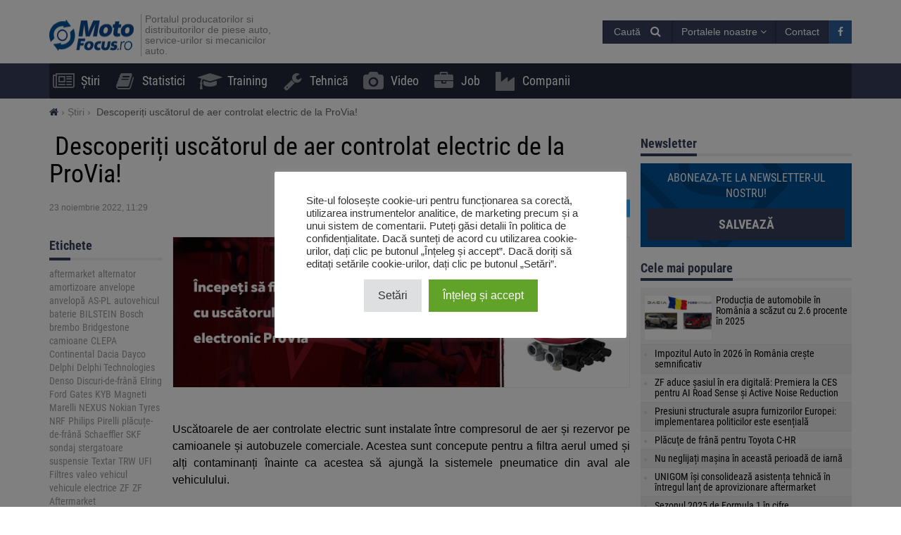

--- FILE ---
content_type: text/html; charset=UTF-8
request_url: https://motofocus.ro/23773/descoperiti-uscatorul-de-aer-controlat-electric-de-la-provia
body_size: 19268
content:
<!DOCTYPE html>
<html dir="ltr" lang="ro-RO">
    <head>
        <title> Descoperiți uscătorul de aer controlat electric de la ProVia! - MotoFocus.ro</title>        <base href="/">
        <meta http-equiv="Content-Type" content="text/html; charset=utf-8">
        <meta name="viewport" content="width=device-width, initial-scale=1.0, minimum-scale=1.0, user-scalable=yes">
        <meta name="theme-color" content="#373E59">
        <meta name="msapplication-TileColor" content="#373E59">
        <meta name="msapplication-TileImage" content="https://motofocus.ro/wp-content/themes/motofocusv2/media/img/motofocusro/favicons/mstile-144x144.png">
        <link rel="shortcut icon" href="https://motofocus.ro/wp-content/themes/motofocusv2/media/img/motofocusro/favicons/favicon.ico" type="image/x-icon">
        <link rel="apple-touch-icon" sizes="57x57" href="https://motofocus.ro/wp-content/themes/motofocusv2/media/img/motofocusro/favicons/apple-touch-icon-57x57.png">
        <link rel="apple-touch-icon" sizes="60x60" href="https://motofocus.ro/wp-content/themes/motofocusv2/media/img/motofocusro/favicons/apple-touch-icon-60x60.png">
        <link rel="apple-touch-icon" sizes="72x72" href="https://motofocus.ro/wp-content/themes/motofocusv2/media/img/motofocusro/favicons/apple-touch-icon-72x72.png">
        <link rel="apple-touch-icon" sizes="76x76" href="https://motofocus.ro/wp-content/themes/motofocusv2/media/img/motofocusro/favicons/apple-touch-icon-76x76.png">
        <link rel="apple-touch-icon" sizes="114x114" href="https://motofocus.ro/wp-content/themes/motofocusv2/media/img/motofocusro/favicons/apple-touch-icon-114x114.png">
        <link rel="apple-touch-icon" sizes="120x120" href="https://motofocus.ro/wp-content/themes/motofocusv2/media/img/motofocusro/favicons/apple-touch-icon-120x120.png">
        <link rel="apple-touch-icon" sizes="144x144" href="https://motofocus.ro/wp-content/themes/motofocusv2/media/img/motofocusro/favicons/apple-touch-icon-144x144.png">
        <link rel="apple-touch-icon" sizes="152x152" href="https://motofocus.ro/wp-content/themes/motofocusv2/media/img/motofocusro/favicons/apple-touch-icon-152x152.png">
        <link rel="apple-touch-icon" sizes="180x180" href="https://motofocus.ro/wp-content/themes/motofocusv2/media/img/motofocusro/favicons/apple-touch-icon-180x180.png">
        <link rel="icon" type="image/png" href="https://motofocus.ro/wp-content/themes/motofocusv2/media/img/motofocusro/favicons/favicon-32x32.png" sizes="32x32">
        <link rel="icon" type="image/png" href="https://motofocus.ro/wp-content/themes/motofocusv2/media/img/motofocusro/favicons/android-chrome-192x192.png" sizes="192x192">
        <link rel="icon" type="image/png" href="https://motofocus.ro/wp-content/themes/motofocusv2/media/img/motofocusro/favicons/favicon-96x96.png" sizes="96x96">
        <link rel="icon" type="image/png" href="https://motofocus.ro/wp-content/themes/motofocusv2/media/img/motofocusro/favicons/favicon-16x16.png" sizes="16x16">
        <link rel="manifest" href="https://motofocus.ro/wp-content/themes/motofocusv2/media/img/motofocusro/favicons/manifest.json">
        <script>window.koko_analytics = {"url":"https:\/\/motofocus.ro\/wp-admin\/admin-ajax.php?action=koko_analytics_collect","post_id":23773,"use_cookie":0,"cookie_path":"\/"};</script><meta name='robots' content='max-image-preview:large' />
<style>
</style>
        <link rel="preload" href="https://motofocus.ro/wp-content/themes/motofocusv2/media/sass/font-awesome/fonts/fontawesome-webfont.woff2" as="font" crossorigin="anonymous">
        <link rel="preload" href="https://motofocus.ro/wp-content/themes/motofocusv2/media/fonts/roboto-condensed-v19-latin-ext_latin-300.woff2" as="font" crossorigin="anonymous">
        <link rel="preload" href="https://motofocus.ro/wp-content/themes/motofocusv2/media/fonts/roboto-condensed-v19-latin-ext_latin-700.woff2" as="font" crossorigin="anonymous">
        <link rel="preload" href="https://motofocus.ro/wp-content/themes/motofocusv2/media/fonts/roboto-condensed-v19-latin-ext_latin-regular.woff2" as="font" crossorigin="anonymous">
        <link rel="alternate" type="application/rss+xml" title="Flux comentarii MotoFocus.ro &raquo;  Descoperiți uscătorul de aer controlat electric de la ProVia!" href="https://motofocus.ro/23773/descoperiti-uscatorul-de-aer-controlat-electric-de-la-provia/feed" />
<link rel='stylesheet' id='wp-block-library-css' href='https://motofocus.ro/wp-includes/css/dist/block-library/style.min.css?ver=6.2.8' type='text/css' media='all' />
<link rel='stylesheet' id='classic-theme-styles-css' href='https://motofocus.ro/wp-includes/css/classic-themes.min.css?ver=6.2.8' type='text/css' media='all' />
<style id='global-styles-inline-css' type='text/css'>
body{--wp--preset--color--black: #000000;--wp--preset--color--cyan-bluish-gray: #abb8c3;--wp--preset--color--white: #ffffff;--wp--preset--color--pale-pink: #f78da7;--wp--preset--color--vivid-red: #cf2e2e;--wp--preset--color--luminous-vivid-orange: #ff6900;--wp--preset--color--luminous-vivid-amber: #fcb900;--wp--preset--color--light-green-cyan: #7bdcb5;--wp--preset--color--vivid-green-cyan: #00d084;--wp--preset--color--pale-cyan-blue: #8ed1fc;--wp--preset--color--vivid-cyan-blue: #0693e3;--wp--preset--color--vivid-purple: #9b51e0;--wp--preset--gradient--vivid-cyan-blue-to-vivid-purple: linear-gradient(135deg,rgba(6,147,227,1) 0%,rgb(155,81,224) 100%);--wp--preset--gradient--light-green-cyan-to-vivid-green-cyan: linear-gradient(135deg,rgb(122,220,180) 0%,rgb(0,208,130) 100%);--wp--preset--gradient--luminous-vivid-amber-to-luminous-vivid-orange: linear-gradient(135deg,rgba(252,185,0,1) 0%,rgba(255,105,0,1) 100%);--wp--preset--gradient--luminous-vivid-orange-to-vivid-red: linear-gradient(135deg,rgba(255,105,0,1) 0%,rgb(207,46,46) 100%);--wp--preset--gradient--very-light-gray-to-cyan-bluish-gray: linear-gradient(135deg,rgb(238,238,238) 0%,rgb(169,184,195) 100%);--wp--preset--gradient--cool-to-warm-spectrum: linear-gradient(135deg,rgb(74,234,220) 0%,rgb(151,120,209) 20%,rgb(207,42,186) 40%,rgb(238,44,130) 60%,rgb(251,105,98) 80%,rgb(254,248,76) 100%);--wp--preset--gradient--blush-light-purple: linear-gradient(135deg,rgb(255,206,236) 0%,rgb(152,150,240) 100%);--wp--preset--gradient--blush-bordeaux: linear-gradient(135deg,rgb(254,205,165) 0%,rgb(254,45,45) 50%,rgb(107,0,62) 100%);--wp--preset--gradient--luminous-dusk: linear-gradient(135deg,rgb(255,203,112) 0%,rgb(199,81,192) 50%,rgb(65,88,208) 100%);--wp--preset--gradient--pale-ocean: linear-gradient(135deg,rgb(255,245,203) 0%,rgb(182,227,212) 50%,rgb(51,167,181) 100%);--wp--preset--gradient--electric-grass: linear-gradient(135deg,rgb(202,248,128) 0%,rgb(113,206,126) 100%);--wp--preset--gradient--midnight: linear-gradient(135deg,rgb(2,3,129) 0%,rgb(40,116,252) 100%);--wp--preset--duotone--dark-grayscale: url('#wp-duotone-dark-grayscale');--wp--preset--duotone--grayscale: url('#wp-duotone-grayscale');--wp--preset--duotone--purple-yellow: url('#wp-duotone-purple-yellow');--wp--preset--duotone--blue-red: url('#wp-duotone-blue-red');--wp--preset--duotone--midnight: url('#wp-duotone-midnight');--wp--preset--duotone--magenta-yellow: url('#wp-duotone-magenta-yellow');--wp--preset--duotone--purple-green: url('#wp-duotone-purple-green');--wp--preset--duotone--blue-orange: url('#wp-duotone-blue-orange');--wp--preset--font-size--small: 13px;--wp--preset--font-size--medium: 20px;--wp--preset--font-size--large: 36px;--wp--preset--font-size--x-large: 42px;--wp--preset--spacing--20: 0.44rem;--wp--preset--spacing--30: 0.67rem;--wp--preset--spacing--40: 1rem;--wp--preset--spacing--50: 1.5rem;--wp--preset--spacing--60: 2.25rem;--wp--preset--spacing--70: 3.38rem;--wp--preset--spacing--80: 5.06rem;--wp--preset--shadow--natural: 6px 6px 9px rgba(0, 0, 0, 0.2);--wp--preset--shadow--deep: 12px 12px 50px rgba(0, 0, 0, 0.4);--wp--preset--shadow--sharp: 6px 6px 0px rgba(0, 0, 0, 0.2);--wp--preset--shadow--outlined: 6px 6px 0px -3px rgba(255, 255, 255, 1), 6px 6px rgba(0, 0, 0, 1);--wp--preset--shadow--crisp: 6px 6px 0px rgba(0, 0, 0, 1);}:where(.is-layout-flex){gap: 0.5em;}body .is-layout-flow > .alignleft{float: left;margin-inline-start: 0;margin-inline-end: 2em;}body .is-layout-flow > .alignright{float: right;margin-inline-start: 2em;margin-inline-end: 0;}body .is-layout-flow > .aligncenter{margin-left: auto !important;margin-right: auto !important;}body .is-layout-constrained > .alignleft{float: left;margin-inline-start: 0;margin-inline-end: 2em;}body .is-layout-constrained > .alignright{float: right;margin-inline-start: 2em;margin-inline-end: 0;}body .is-layout-constrained > .aligncenter{margin-left: auto !important;margin-right: auto !important;}body .is-layout-constrained > :where(:not(.alignleft):not(.alignright):not(.alignfull)){max-width: var(--wp--style--global--content-size);margin-left: auto !important;margin-right: auto !important;}body .is-layout-constrained > .alignwide{max-width: var(--wp--style--global--wide-size);}body .is-layout-flex{display: flex;}body .is-layout-flex{flex-wrap: wrap;align-items: center;}body .is-layout-flex > *{margin: 0;}:where(.wp-block-columns.is-layout-flex){gap: 2em;}.has-black-color{color: var(--wp--preset--color--black) !important;}.has-cyan-bluish-gray-color{color: var(--wp--preset--color--cyan-bluish-gray) !important;}.has-white-color{color: var(--wp--preset--color--white) !important;}.has-pale-pink-color{color: var(--wp--preset--color--pale-pink) !important;}.has-vivid-red-color{color: var(--wp--preset--color--vivid-red) !important;}.has-luminous-vivid-orange-color{color: var(--wp--preset--color--luminous-vivid-orange) !important;}.has-luminous-vivid-amber-color{color: var(--wp--preset--color--luminous-vivid-amber) !important;}.has-light-green-cyan-color{color: var(--wp--preset--color--light-green-cyan) !important;}.has-vivid-green-cyan-color{color: var(--wp--preset--color--vivid-green-cyan) !important;}.has-pale-cyan-blue-color{color: var(--wp--preset--color--pale-cyan-blue) !important;}.has-vivid-cyan-blue-color{color: var(--wp--preset--color--vivid-cyan-blue) !important;}.has-vivid-purple-color{color: var(--wp--preset--color--vivid-purple) !important;}.has-black-background-color{background-color: var(--wp--preset--color--black) !important;}.has-cyan-bluish-gray-background-color{background-color: var(--wp--preset--color--cyan-bluish-gray) !important;}.has-white-background-color{background-color: var(--wp--preset--color--white) !important;}.has-pale-pink-background-color{background-color: var(--wp--preset--color--pale-pink) !important;}.has-vivid-red-background-color{background-color: var(--wp--preset--color--vivid-red) !important;}.has-luminous-vivid-orange-background-color{background-color: var(--wp--preset--color--luminous-vivid-orange) !important;}.has-luminous-vivid-amber-background-color{background-color: var(--wp--preset--color--luminous-vivid-amber) !important;}.has-light-green-cyan-background-color{background-color: var(--wp--preset--color--light-green-cyan) !important;}.has-vivid-green-cyan-background-color{background-color: var(--wp--preset--color--vivid-green-cyan) !important;}.has-pale-cyan-blue-background-color{background-color: var(--wp--preset--color--pale-cyan-blue) !important;}.has-vivid-cyan-blue-background-color{background-color: var(--wp--preset--color--vivid-cyan-blue) !important;}.has-vivid-purple-background-color{background-color: var(--wp--preset--color--vivid-purple) !important;}.has-black-border-color{border-color: var(--wp--preset--color--black) !important;}.has-cyan-bluish-gray-border-color{border-color: var(--wp--preset--color--cyan-bluish-gray) !important;}.has-white-border-color{border-color: var(--wp--preset--color--white) !important;}.has-pale-pink-border-color{border-color: var(--wp--preset--color--pale-pink) !important;}.has-vivid-red-border-color{border-color: var(--wp--preset--color--vivid-red) !important;}.has-luminous-vivid-orange-border-color{border-color: var(--wp--preset--color--luminous-vivid-orange) !important;}.has-luminous-vivid-amber-border-color{border-color: var(--wp--preset--color--luminous-vivid-amber) !important;}.has-light-green-cyan-border-color{border-color: var(--wp--preset--color--light-green-cyan) !important;}.has-vivid-green-cyan-border-color{border-color: var(--wp--preset--color--vivid-green-cyan) !important;}.has-pale-cyan-blue-border-color{border-color: var(--wp--preset--color--pale-cyan-blue) !important;}.has-vivid-cyan-blue-border-color{border-color: var(--wp--preset--color--vivid-cyan-blue) !important;}.has-vivid-purple-border-color{border-color: var(--wp--preset--color--vivid-purple) !important;}.has-vivid-cyan-blue-to-vivid-purple-gradient-background{background: var(--wp--preset--gradient--vivid-cyan-blue-to-vivid-purple) !important;}.has-light-green-cyan-to-vivid-green-cyan-gradient-background{background: var(--wp--preset--gradient--light-green-cyan-to-vivid-green-cyan) !important;}.has-luminous-vivid-amber-to-luminous-vivid-orange-gradient-background{background: var(--wp--preset--gradient--luminous-vivid-amber-to-luminous-vivid-orange) !important;}.has-luminous-vivid-orange-to-vivid-red-gradient-background{background: var(--wp--preset--gradient--luminous-vivid-orange-to-vivid-red) !important;}.has-very-light-gray-to-cyan-bluish-gray-gradient-background{background: var(--wp--preset--gradient--very-light-gray-to-cyan-bluish-gray) !important;}.has-cool-to-warm-spectrum-gradient-background{background: var(--wp--preset--gradient--cool-to-warm-spectrum) !important;}.has-blush-light-purple-gradient-background{background: var(--wp--preset--gradient--blush-light-purple) !important;}.has-blush-bordeaux-gradient-background{background: var(--wp--preset--gradient--blush-bordeaux) !important;}.has-luminous-dusk-gradient-background{background: var(--wp--preset--gradient--luminous-dusk) !important;}.has-pale-ocean-gradient-background{background: var(--wp--preset--gradient--pale-ocean) !important;}.has-electric-grass-gradient-background{background: var(--wp--preset--gradient--electric-grass) !important;}.has-midnight-gradient-background{background: var(--wp--preset--gradient--midnight) !important;}.has-small-font-size{font-size: var(--wp--preset--font-size--small) !important;}.has-medium-font-size{font-size: var(--wp--preset--font-size--medium) !important;}.has-large-font-size{font-size: var(--wp--preset--font-size--large) !important;}.has-x-large-font-size{font-size: var(--wp--preset--font-size--x-large) !important;}
.wp-block-navigation a:where(:not(.wp-element-button)){color: inherit;}
:where(.wp-block-columns.is-layout-flex){gap: 2em;}
.wp-block-pullquote{font-size: 1.5em;line-height: 1.6;}
</style>
<link rel='stylesheet' id='cookie-law-info-css' href='https://motofocus.ro/wp-content/plugins/cookie-law-info/legacy/public/css/cookie-law-info-public.css?ver=3.3.9.1' type='text/css' media='all' />
<link rel='stylesheet' id='cookie-law-info-gdpr-css' href='https://motofocus.ro/wp-content/plugins/cookie-law-info/legacy/public/css/cookie-law-info-gdpr.css?ver=3.3.9.1' type='text/css' media='all' />
<link rel='stylesheet' id='mfpoll-css' href='https://motofocus.ro/wp-content/plugins/mf-poll/style.css?ver=1.0.12' type='text/css' media='all' />
<link rel='stylesheet' id='mfgallery_front_style-css' href='https://motofocus.ro/wp-content/plugins/mfgallery/media/front.css?ver=6.2.8' type='text/css' media='all' />
<link rel='stylesheet' id='motofocusv2-css' href='https://motofocus.ro/wp-content/themes/motofocusv2/dist/index.css?ver=de53700c3820eb0fb9cc6a52445797ba4b36ad63' type='text/css' media='all' />
<script type='text/javascript' src='https://motofocus.ro/wp-includes/js/jquery/jquery.min.js?ver=3.6.4' id='jquery-core-js'></script>
<script type='text/javascript' src='https://motofocus.ro/wp-includes/js/jquery/jquery-migrate.min.js?ver=3.4.0' id='jquery-migrate-js'></script>
<script type='text/javascript' id='cookie-law-info-js-extra'>
/* <![CDATA[ */
var Cli_Data = {"nn_cookie_ids":[],"cookielist":[],"non_necessary_cookies":[],"ccpaEnabled":"","ccpaRegionBased":"","ccpaBarEnabled":"","strictlyEnabled":["necessary","obligatoire"],"ccpaType":"gdpr","js_blocking":"1","custom_integration":"","triggerDomRefresh":"","secure_cookies":""};
var cli_cookiebar_settings = {"animate_speed_hide":"500","animate_speed_show":"500","background":"#FFF","border":"#b1a6a6c2","border_on":"","button_1_button_colour":"#61a229","button_1_button_hover":"#4e8221","button_1_link_colour":"#fff","button_1_as_button":"1","button_1_new_win":"","button_2_button_colour":"#333","button_2_button_hover":"#292929","button_2_link_colour":"#444","button_2_as_button":"","button_2_hidebar":"","button_3_button_colour":"#dedfe0","button_3_button_hover":"#b2b2b3","button_3_link_colour":"#333333","button_3_as_button":"1","button_3_new_win":"","button_4_button_colour":"#dedfe0","button_4_button_hover":"#b2b2b3","button_4_link_colour":"#333333","button_4_as_button":"1","button_7_button_colour":"#61a229","button_7_button_hover":"#4e8221","button_7_link_colour":"#fff","button_7_as_button":"1","button_7_new_win":"","font_family":"inherit","header_fix":"","notify_animate_hide":"1","notify_animate_show":"","notify_div_id":"#cookie-law-info-bar","notify_position_horizontal":"right","notify_position_vertical":"bottom","scroll_close":"","scroll_close_reload":"","accept_close_reload":"","reject_close_reload":"","showagain_tab":"","showagain_background":"#fff","showagain_border":"#000","showagain_div_id":"#cookie-law-info-again","showagain_x_position":"100px","text":"#333333","show_once_yn":"","show_once":"10000","logging_on":"","as_popup":"","popup_overlay":"1","bar_heading_text":"","cookie_bar_as":"popup","popup_showagain_position":"bottom-right","widget_position":"left"};
var log_object = {"ajax_url":"https:\/\/motofocus.ro\/wp-admin\/admin-ajax.php"};
/* ]]> */
</script>
<script type='text/javascript' src='https://motofocus.ro/wp-content/plugins/cookie-law-info/legacy/public/js/cookie-law-info-public.js?ver=3.3.9.1' id='cookie-law-info-js'></script>
<link rel="canonical" href="https://motofocus.ro/23773/descoperiti-uscatorul-de-aer-controlat-electric-de-la-provia" />
<link rel='shortlink' href='https://motofocus.ro/?p=23773' />
<!-- Google Tag Manager -->
<script type="text/plain" data-cli-class="cli-blocker-script"  data-cli-script-type="analytics" data-cli-block="true"  data-cli-element-position="head">(function(w,d,s,l,i){w[l]=w[l]||[];w[l].push({'gtm.start':
new Date().getTime(),event:'gtm.js'});var f=d.getElementsByTagName(s)[0],
j=d.createElement(s),dl=l!='dataLayer'?'&l='+l:'';j.async=true;j.src=
'https://www.googletagmanager.com/gtm.js?id='+i+dl;f.parentNode.insertBefore(j,f);
})(window,document,'script','dataLayer','GTM-KNXDLN65');</script>
<!-- End Google Tag Manager --><!-- Analytics by WP Statistics v14.7.2 - https://wp-statistics.com/ -->
<!-- SEO -->
		<meta property="og:locale" content="ro_RO"/>
		<meta name="twitter:card" content="summary"/>
		<meta property="og:site_name" content="MotoFocus.ro"/>
		<meta name="description" content="Uscătoarele de aer controlate electric sunt instalate între compresorul de aer și rezervor pe camioanele și autobuzele comerciale. Acestea sunt concepute pentru a filtra aerul umed și alți contaminanți înainte ca acestea să ajungă la sistemele pneumatice din aval ale vehiculului. Noua noastră gamă include o variantă care se potrivește perfect pentru 17 aplicații OE [&hellip;]"/>
		<meta property="og:type" content="article"/>
		<meta property="og:title" content=" Descoperiți uscătorul de aer controlat electric de la ProVia! - MotoFocus.ro"/>
		<meta property="og:description" content="Uscătoarele de aer controlate electric sunt instalate între compresorul de aer și rezervor pe camioanele și autobuzele comerciale. Acestea sunt concepute pentru a filtra aerul umed și alți contaminanți înainte ca acestea să ajungă la sistemele pneumatice din aval ale vehiculului. Noua noastră gamă include o variantă care se potrivește perfect pentru 17 aplicații OE [&hellip;]"/>
		<meta property="og:url" content="https://motofocus.ro/23773/descoperiti-uscatorul-de-aer-controlat-electric-de-la-provia"/>
		<meta property="article:published_time" content="2022-11-23T11:29:09+00:00"/>
		<meta property="twitter:title" content=" Descoperiți uscătorul de aer controlat electric de la ProVia! - MotoFocus.ro"/>
		<meta property="twitter:description" content="Uscătoarele de aer controlate electric sunt instalate între compresorul de aer și rezervor pe camioanele și autobuzele comerciale. Acestea sunt concepute pentru a filtra aerul umed și alți contaminanți înainte ca acestea să ajungă la sistemele pneumatice din aval ale vehiculului. Noua noastră gamă include o variantă care se potrivește perfect pentru 17 aplicații OE [&hellip;]"/>
		<meta property="og:image" content="https://motofocus.ro/wp-content/uploads/2022/11/img-20221124-wa0001.jpg"/>
		<meta property="twitter:image" content="https://motofocus.ro/wp-content/uploads/2022/11/img-20221124-wa0001.jpg"/>
		<meta property="og:image:width" content="1200"/>
		<meta property="og:image:height" content="630"/>
		<link rel="dns-prefetch" href="//www.facebook.com"/>
		<link rel="dns-prefetch" href="//connect.facebook.net"/>
		<link rel="dns-prefetch" href="//static.ak.fbcdn.net"/>
		<link rel="dns-prefetch" href="//static.ak.facebook.com"/>
		<link rel="dns-prefetch" href="//s-static.ak.facebook.com"/>
		<link rel="dns-prefetch" href="//graph.facebook.com"/>
		<link rel="dns-prefetch" href="//google-analytics.com"/>
		<link rel="dns-prefetch" href="//www.google.com"/>
		<link rel="dns-prefetch" href="//www.google.pl"/>
		<link rel="dns-prefetch" href="//fonts.googleapis.com"/>
		<link rel="dns-prefetch" href="//youtube.com"/>
		<link rel="dns-prefetch" href="//gpl.adocean.pl"/>
		<!-- END SEO -->		<style type="text/css" id="wp-custom-css">
			.post-type-archive-video .company-list .ado-banner {
	float:none !important;
}
.widget.widget_tag_cloud a {
font-size: 14px !important;
}		</style>
		                <script id="adocean-js" type="text/javascript" src="//gpl.adocean.pl/files/js/ado.js"></script>
        <script class="mf-adocean-callback" type="text/javascript">
            /* (c)AdOcean 2003-2016 */
            if(typeof ado!=="object"){ado={};ado.config=ado.preview=ado.placement=ado.master=ado.slave=function(){};} 
            ado.config({mode: "new", xml: false, characterEncoding: true});
            ado.preview({enabled: false, emiter: "gpl.adocean.pl", id: "a0Bbv1dr_EpKFoMKn8mXBcvYH36erK_OpWRBDbjlDS7.07"});
        </script>
        <script class="mf-adocean-callback" type="text/javascript">
		var mfadoparams = {
			nc: '1',
			publisher: 'motofocus.ro',
			ado_url: '23773_descoperiti_uscatorul_de_aer_controlat_electric_de_la_provia',
			post_id: '23773',
			excluded_banners: '',
			ado_category_name: 'stiri',
		};
		/* (c)AdOcean 2003-2016, MASTER: Motofocus.ro.Moto_Focus_RO.Sub_Page */
                ado.master({id: 'Wo2QTCSYNz2pe9H3fFDea_RGkSTCfqb6jCwa.C7f7bX.X7', server: 'gpl.adocean.pl',
vars: mfadoparams		});
var mfadomaster = {name: 'default', id:'Wo2QTCSYNz2pe9H3fFDea_RGkSTCfqb6jCwa.C7f7bX.X7'};
</script>
        
            </head>
    <body id="motofocus-ro" class="post-template-default single single-post postid-23773 single-format-standard">
             
        <div id="page">
            <div id="page-top"></div>
            
            <div id="mobile-menu" class="mobile-menu">
    <div class="mobile-menu__top">
        <button aria-label="Menu" onclick="window.mf.toggleMenu();">
            <i class="fa fa-times"></i>
        </button>
        <span>
            Menu
        </span>
    </div>
    <ul id="menu-main-menu" class=""><li id="menu-item-7"   class="menu-item menu-item-type-taxonomy menu-item-object-category current-post-ancestor current-menu-parent current-post-parent item-depth-0"><a href="https://motofocus.ro/category/stiri" data-object="category" class=""><i class="fa fa-newspaper-o icon-menu"></i>Știri</a> </li>
<li id="menu-item-255"   class="menu-item menu-item-type-taxonomy menu-item-object-category item-depth-0"><a href="https://motofocus.ro/category/statistici" data-object="category" class=""><i class="fa fa-book icon-menu"></i>Statistici</a> </li>
<li id="menu-item-9"   class="menu-item menu-item-type-taxonomy menu-item-object-category item-depth-0"><a href="https://motofocus.ro/category/training" data-object="category" class=""><i class="fa fa-graduation-cap icon-menu"></i>Training</a> </li>
<li id="menu-item-10"   class="menu-item menu-item-type-taxonomy menu-item-object-category item-depth-0"><a href="https://motofocus.ro/category/tehnica" data-object="category" class=""><i class="fa fa-wrench icon-menu"></i>Tehnică</a> </li>
<li id="menu-item-21609"   class="menu-item menu-item-type-post_type_archive menu-item-object-video item-depth-0"><a href="https://motofocus.ro/video" data-object="video" class=""><i class="fa fa-camera icon-menu"></i>Video</a> </li>
<li id="menu-item-24908"   class="menu-item menu-item-type-post_type_archive menu-item-object-jobs item-depth-0"><a href="https://motofocus.ro/job" data-object="jobs" class=""><i class="fa fa-briefcase icon-menu"></i>Job</a> </li>
<li id="menu-item-24909"   class="menu-item menu-item-type-custom menu-item-object-custom item-depth-0"><a href="/companii" data-object="custom" class=""><i class="fa fa-industry icon-menu"></i>Companii</a> </li>
</ul>    <ul>
        <li class="menu-item-has-children">
            <a href="#" rel="nofollow">
                Portalele noastre            </a>
            <a href="#submenu" rel="nofollow" title="Submenu" aria-label="Read more"><i class="fa fa-angle-down"></i></a>
            <div class="sub-menu">
                <ul>
                    <li><a target="_blank" rel="nofollow" href="http://motofocus.pl"><span class="icon-mf mfpl">MotoFocus.pl</span></a></li><li><a target="_blank" rel="nofollow" href="http://truckfocus.pl"><span class="icon-mf tfpl">TruckFocus.pl</span></a></li><li><a target="_blank" rel="nofollow" href="http://warsztatowiec.info"><span class="icon-mf wars">Warsztatowiec.info</span></a></li><li><a target="_blank" rel="nofollow" href="http://forum-mechanika.pl"><span class="icon-mf fmpl">Forum-Mechanika.pl</span></a></li><li><a target="_blank" rel="nofollow" href="http://lakiernik.info.pl"><span class="icon-mf flpl">Lakiernik.info.pl</span></a></li><li><a target="_blank" rel="nofollow" href="https://wagaciezka.com/"><span class="icon-mf wccm">WagaCiezka.com</span></a></li><li><a target="_blank" rel="nofollow" href="http://motofocus.cz"><span class="icon-mf mfcz">MotoFocus.cz</span></a></li><li><a target="_blank" rel="nofollow" href="http://truckfocus.cz"><span class="icon-mf tfcz">TruckFocus.cz</span></a></li><li><a target="_blank" rel="nofollow" href="http://motofocus.sk"><span class="icon-mf mfsk">MotoFocus.sk</span></a></li><li><a target="_blank" rel="nofollow" href="http://motofocus.lt"><span class="icon-mf mflt">MotoFocus.lt</span></a></li><li><a target="_blank" rel="nofollow" href="http://ua.motofocus.eu"><span class="icon-mf mfua">UA.MotoFocus.eu</span></a></li><li><a target="_blank" rel="nofollow" href="http://motofocus.bg"><span class="icon-mf mfbg">MotoFocus.bg</span></a></li><li><a target="_blank" rel="nofollow" href="https://hr.motofocus.eu"><span class="icon-mf mfhr">hr.MotoFocus.eu</span></a></li><li><a target="_blank" rel="nofollow" href="https://hu.motofocus.eu"><span class="icon-mf mfhu">hu.MotoFocus.eu</span></a></li><li><a target="_blank" rel="nofollow" href="https://lv.motofocus.eu"><span class="icon-mf mflv">lv.MotoFocus.eu</span></a></li><li><a target="_blank" rel="nofollow" href="https://si.motofocus.eu"><span class="icon-mf mfsi">si.MotoFocus.eu</span></a></li><li><a target="_blank" rel="nofollow" href="https://ee.motofocus.eu"><span class="icon-mf mfee">ee.MotoFocus.eu</span></a></li>                </ul>
            </div>
        </li>
    </ul>
</div>
<div id="mobile-menu-space" class="mobile-menu-space"></div>
<button aria-label="Menu" id="mobile-menu-mask" class="mobile-menu-mask" onclick="window.mf.toggleMenu();"></button>            
            
                        
            <header id="header">
                <div id="portal-logo">
                    <div class="container">
                        <div class="portal-logo-wrap">
                            <div class="tagline">
                                                                <a id="logo-link" href="https://motofocus.ro/" title="MotoFocus.ro">
                                    <img width="120" height="44" src="/wp-content/themes/motofocusv2/media/img/motofocusro/portal-logo.png" alt="MotoFocus.ro"/>
                                </a>
                                                                <h1>
                                    Portalul producatorilor si distribuitorilor de piese auto, service-urilor si mecanicilor auto.                                </h1>
                            </div>
                            <div class="portal-logo-right flex flex-col justify-center">
                                
                                
                                <div class="flex justify-end gap-15">
                                            <span style="position:relative;display:inline-block;" id="search-icon">
            <span class="open-search-button open-search-toggle btn btn-primary">
                <span class="open-search-button__text">Caută</span>
                <span class="fa fa-search"></span>
            </span>
            <form role="search" id="searchform" method="get" accept-charset="utf-8" class="search form-inline" action="https://motofocus.ro/">
    <div class="form-group">
        <input type="text" name="s" id="s" value="" class="query form-control" placeholder="Caută...">
        <input type="submit" value="Caută" id="searchsubmit" class="search btn btn-default">
    </div>
</form>        </span>
        <span class="dropdown other-portals-top">
            <button class="btn btn-primary dropdown-toggle" type="button" data-toggle="dropdown" aria-expanded="false">
                Portalele noastre                <span class="fa fa-angle-down"></span>
            </button>
            <ul class="dropdown-menu">
                <li><a target="_blank" rel="nofollow" href="http://motofocus.pl"><span class="icon-mf mfpl">MotoFocus.pl</span></a></li><li><a target="_blank" rel="nofollow" href="http://truckfocus.pl"><span class="icon-mf tfpl">TruckFocus.pl</span></a></li><li><a target="_blank" rel="nofollow" href="http://warsztatowiec.info"><span class="icon-mf wars">Warsztatowiec.info</span></a></li><li><a target="_blank" rel="nofollow" href="http://forum-mechanika.pl"><span class="icon-mf fmpl">Forum-Mechanika.pl</span></a></li><li><a target="_blank" rel="nofollow" href="http://lakiernik.info.pl"><span class="icon-mf flpl">Lakiernik.info.pl</span></a></li><li><a target="_blank" rel="nofollow" href="https://wagaciezka.com/"><span class="icon-mf wccm">WagaCiezka.com</span></a></li><li><a target="_blank" rel="nofollow" href="http://motofocus.cz"><span class="icon-mf mfcz">MotoFocus.cz</span></a></li><li><a target="_blank" rel="nofollow" href="http://truckfocus.cz"><span class="icon-mf tfcz">TruckFocus.cz</span></a></li><li><a target="_blank" rel="nofollow" href="http://motofocus.sk"><span class="icon-mf mfsk">MotoFocus.sk</span></a></li><li><a target="_blank" rel="nofollow" href="http://motofocus.lt"><span class="icon-mf mflt">MotoFocus.lt</span></a></li><li><a target="_blank" rel="nofollow" href="http://ua.motofocus.eu"><span class="icon-mf mfua">UA.MotoFocus.eu</span></a></li><li><a target="_blank" rel="nofollow" href="http://motofocus.bg"><span class="icon-mf mfbg">MotoFocus.bg</span></a></li><li><a target="_blank" rel="nofollow" href="https://hr.motofocus.eu"><span class="icon-mf mfhr">hr.MotoFocus.eu</span></a></li><li><a target="_blank" rel="nofollow" href="https://hu.motofocus.eu"><span class="icon-mf mfhu">hu.MotoFocus.eu</span></a></li><li><a target="_blank" rel="nofollow" href="https://lv.motofocus.eu"><span class="icon-mf mflv">lv.MotoFocus.eu</span></a></li><li><a target="_blank" rel="nofollow" href="https://si.motofocus.eu"><span class="icon-mf mfsi">si.MotoFocus.eu</span></a></li><li><a target="_blank" rel="nofollow" href="https://ee.motofocus.eu"><span class="icon-mf mfee">ee.MotoFocus.eu</span></a></li>            </ul>
        </span>
        <a href="/contact" title="Contact" class="btn btn-primary">Contact</a>
        <a href="https://www.facebook.com/www.motofocus.ro" rel="nofollow noopener" target="_blank" class="social-link facebook">
            <i class="fa fa-facebook-f"></i>
        </a>
                                    </div>
                            </div>
                                                    </div>
                    </div>
                </div>
                <div id="placeholder-billboard"></div>
                <div id="main-menu-container"> 
                    <div id="main-menu">
                        <div class="container">
                            <nav class="navbar">
                                <ul id="menu-main-menu-1" class="nav navbar-nav primary-menu"><li id="menu-item-7" data-category="2"   class="menu-item menu-item-type-taxonomy menu-item-object-category current-post-ancestor current-menu-parent current-post-parent item-depth-0"><a href="https://motofocus.ro/category/stiri" data-object="category" class=""><i class="fa fa-newspaper-o icon-menu"></i>Știri</a> </li>
<li id="menu-item-255" data-category="3"   class="menu-item menu-item-type-taxonomy menu-item-object-category item-depth-0"><a href="https://motofocus.ro/category/statistici" data-object="category" class=""><i class="fa fa-book icon-menu"></i>Statistici</a> </li>
<li id="menu-item-9" data-category="4"   class="menu-item menu-item-type-taxonomy menu-item-object-category item-depth-0"><a href="https://motofocus.ro/category/training" data-object="category" class=""><i class="fa fa-graduation-cap icon-menu"></i>Training</a> </li>
<li id="menu-item-10" data-category="5"   class="menu-item menu-item-type-taxonomy menu-item-object-category item-depth-0"><a href="https://motofocus.ro/category/tehnica" data-object="category" class=""><i class="fa fa-wrench icon-menu"></i>Tehnică</a> </li>
<li id="menu-item-21609" data-category="-201"   class="menu-item menu-item-type-post_type_archive menu-item-object-video item-depth-0"><a href="https://motofocus.ro/video" data-object="video" class=""><i class="fa fa-camera icon-menu"></i>Video</a> </li>
<li id="menu-item-24908" data-category="-101"   class="menu-item menu-item-type-post_type_archive menu-item-object-jobs item-depth-0"><a href="https://motofocus.ro/job" data-object="jobs" class=""><i class="fa fa-briefcase icon-menu"></i>Job</a> </li>
<li id="menu-item-24909" data-category="24909"   class="menu-item menu-item-type-custom menu-item-object-custom item-depth-0"><a href="/companii" data-object="custom" class=""><i class="fa fa-industry icon-menu"></i>Companii</a> </li>
</ul>
                                                            </nav>
                        </div>
                    </div>
                </div>
                            </header>

            <div class="mobile-menu-bar">
                <div class="mobile-menu-bar__logo">
                    <button class="hamburger" aria-label="Menu" onclick="window.mf.toggleMenu();">
                        <span></span>
                    </button>
                    <a href="https://motofocus.ro/" title="MotoFocus.ro">
                        <img width="120" height="44" src="/wp-content/themes/motofocusv2/media/img/motofocusro/portal-logo.png" alt="MotoFocus.ro"/>
                    </a>
                </div>
                <div class="mobile-menu-bar__right">
                                        <div class="mobile-menu-bar__search">
                        <button class="mobile-menu-bar__button open-search-toggle" aria-label="Caută">
                            <span class="fa fa-search"></span>
                        </button>
                        <form role="search" id="searchform" method="get" accept-charset="utf-8" class="search form-inline" action="https://motofocus.ro/">
    <div class="form-group">
        <input type="text" name="s" id="s" value="" class="query form-control" placeholder="Caută...">
        <input type="submit" value="Caută" id="searchsubmit" class="search btn btn-default">
    </div>
</form>                    </div>
                </div>
            </div>

            <div id="billboard-750x100" class="banner-adserver"></div><div id="breadcrumbs" class="container"> <div class="breadcrumbs" itemscope itemtype="http://schema.org/BreadcrumbList"><span itemprop="itemListElement" itemscope itemtype="http://schema.org/ListItem"><a href="/" itemprop="item"><span><i class="fa fa-home"></i></span></a><meta itemprop="position" content="1"></span> <span class="sep">›</span> <span itemprop="itemListElement" itemscope itemtype="http://schema.org/ListItem"><a href="https://motofocus.ro/category/stiri" title="Știri" itemprop="item"><span itemprop="name">Știri</span></a><meta itemprop="position" content="2"></span> <span class="sep">›</span> <span class="current"> Descoperiți uscătorul de aer controlat electric de la ProVia!</span></div></div>
            <!-- Breadcrumbs -->
                        <!-- END Breadrubms --><div data-hit-request-url="https://motofocus.ro/wp-json/wp-statistics/v2/hit?wp_statistics_hit_rest=yes&current_page_type=post&current_page_id=23773&search_query&page_uri=LzIzNzczL2Rlc2NvcGVyaXRpLXVzY2F0b3J1bC1kZS1hZXItY29udHJvbGF0LWVsZWN0cmljLWRlLWxhLXByb3ZpYQ=" data-infinite-scroll="true">

    <div class="container sidebar-in-main layout-2" id="content">

       <article class="main" role="main" itemscope itemtype="http://schema.org/NewsArticle">
           <meta itemscope="" itemprop="mainEntityOfPage" itemtype="https://schema.org/WebPage" itemid="https://motofocus.ro/23773/descoperiti-uscatorul-de-aer-controlat-electric-de-la-provia"/>
            <header class="entry-header">
                <h1 class="entry-title" itemprop="headline"> Descoperiți uscătorul de aer controlat electric de la ProVia!</h1>                <div class="article-details">
                    <div itemprop="publisher" itemscope="" itemtype="https://schema.org/Organization">
                        <div itemprop="logo" itemscope="" itemtype="https://schema.org/ImageObject" >
                            <meta itemprop="url" content="/wp-content/themes/motofocusv2/media/img/motofocusro/portal-logo.png"/>
                        </div>
                        <meta itemprop="name" content="MotoFocus.ro"/>
                    </div>
                    <p>
                        
                        23 noiembrie 2022, 11:29                        <meta itemprop="datePublished" content="2022-11-23T11:29:09+02:00">
                        <meta itemprop="dateModified" content="2022-11-24T10:10:19+02:00">
                        <span class="left">
                                                        <span class="icon" data-title="Distribuie:"><span class="social-share-icon grid-2">            <span class="fb-share-button" data-href="https://motofocus.ro/23773/descoperiti-uscatorul-de-aer-controlat-electric-de-la-provia" data-layout="button_count" data-size="small" data-mobile-iframe="true">
                <a class="fb-xfbml-parse-ignore social-icon fa fa-facebook facebook" target="_blank" href="https://www.facebook.com/sharer/sharer.php?u=https%3A%2F%2Fmotofocus.ro%2F23773%2Fdescoperiti-uscatorul-de-aer-controlat-electric-de-la-provia&amp;display=popup"></a>
            </span>
                    <span class="social-icon fa fa-twitter twitter click" data-share-url="https://twitter.com/home?status=https%3A%2F%2Fmotofocus.ro%2F23773%2Fdescoperiti-uscatorul-de-aer-controlat-electric-de-la-provia"></span>
        </span></span>
                        </span>
                    </p>
                </div>
            </header><!-- .entry-header -->

                        <div class="mainleft">
                 
        <aside id="sidebar-left" class="sidebar-left">
            <div class="sidebar-inner">
                <section id="tag_cloud-8" class="widget widget_tag_cloud"><p class="widget-title widgettitle">Etichete</p><div class="tagcloud"><a href="https://motofocus.ro/tag/aftermarket" class="tag-cloud-link tag-link-205 tag-link-position-1" style="font-size: 9.953488372093pt;" aria-label="aftermarket (29 de elemente)">aftermarket</a>
<a href="https://motofocus.ro/tag/alternator" class="tag-cloud-link tag-link-1172 tag-link-position-2" style="font-size: 9.953488372093pt;" aria-label="alternator (29 de elemente)">alternator</a>
<a href="https://motofocus.ro/tag/amortizoare" class="tag-cloud-link tag-link-203 tag-link-position-3" style="font-size: 12.720930232558pt;" aria-label="amortizoare (44 de elemente)">amortizoare</a>
<a href="https://motofocus.ro/tag/anvelope" class="tag-cloud-link tag-link-69 tag-link-position-4" style="font-size: 22pt;" aria-label="anvelope (166 de elemente)">anvelope</a>
<a href="https://motofocus.ro/tag/anvelopa" class="tag-cloud-link tag-link-578 tag-link-position-5" style="font-size: 14.023255813953pt;" aria-label="anvelopă (53 de elemente)">anvelopă</a>
<a href="https://motofocus.ro/tag/as-pl" class="tag-cloud-link tag-link-839 tag-link-position-6" style="font-size: 17.116279069767pt;" aria-label="AS-PL (83 de elemente)">AS-PL</a>
<a href="https://motofocus.ro/tag/autovehicul" class="tag-cloud-link tag-link-234 tag-link-position-7" style="font-size: 9.4651162790698pt;" aria-label="autovehicul (27 de elemente)">autovehicul</a>
<a href="https://motofocus.ro/tag/baterie" class="tag-cloud-link tag-link-59 tag-link-position-8" style="font-size: 9.6279069767442pt;" aria-label="baterie (28 de elemente)">baterie</a>
<a href="https://motofocus.ro/tag/bilstein" class="tag-cloud-link tag-link-452 tag-link-position-9" style="font-size: 10.441860465116pt;" aria-label="BILSTEIN (31 de elemente)">BILSTEIN</a>
<a href="https://motofocus.ro/tag/bosch" class="tag-cloud-link tag-link-13 tag-link-position-10" style="font-size: 21.511627906977pt;" aria-label="Bosch (154 de elemente)">Bosch</a>
<a href="https://motofocus.ro/tag/brembo" class="tag-cloud-link tag-link-52 tag-link-position-11" style="font-size: 16.627906976744pt;" aria-label="brembo (76 de elemente)">brembo</a>
<a href="https://motofocus.ro/tag/bridgestone" class="tag-cloud-link tag-link-2280 tag-link-position-12" style="font-size: 10.116279069767pt;" aria-label="Bridgestone (30 de elemente)">Bridgestone</a>
<a href="https://motofocus.ro/tag/camioane" class="tag-cloud-link tag-link-315 tag-link-position-13" style="font-size: 8pt;" aria-label="camioane (22 de elemente)">camioane</a>
<a href="https://motofocus.ro/tag/clepa" class="tag-cloud-link tag-link-3199 tag-link-position-14" style="font-size: 13.697674418605pt;" aria-label="CLEPA (50 de elemente)">CLEPA</a>
<a href="https://motofocus.ro/tag/continental" class="tag-cloud-link tag-link-372 tag-link-position-15" style="font-size: 21.674418604651pt;" aria-label="Continental (159 de elemente)">Continental</a>
<a href="https://motofocus.ro/tag/dacia" class="tag-cloud-link tag-link-401 tag-link-position-16" style="font-size: 10.604651162791pt;" aria-label="Dacia (32 de elemente)">Dacia</a>
<a href="https://motofocus.ro/tag/dayco" class="tag-cloud-link tag-link-681 tag-link-position-17" style="font-size: 17.604651162791pt;" aria-label="Dayco (88 de elemente)">Dayco</a>
<a href="https://motofocus.ro/tag/delphi" class="tag-cloud-link tag-link-364 tag-link-position-18" style="font-size: 10.604651162791pt;" aria-label="Delphi (32 de elemente)">Delphi</a>
<a href="https://motofocus.ro/tag/delphi-technologies" class="tag-cloud-link tag-link-1090 tag-link-position-19" style="font-size: 8.6511627906977pt;" aria-label="Delphi Technologies (24 de elemente)">Delphi Technologies</a>
<a href="https://motofocus.ro/tag/denso" class="tag-cloud-link tag-link-129 tag-link-position-20" style="font-size: 16.627906976744pt;" aria-label="Denso (77 de elemente)">Denso</a>
<a href="https://motofocus.ro/tag/discuri-de-frana" class="tag-cloud-link tag-link-344 tag-link-position-21" style="font-size: 11.255813953488pt;" aria-label="Discuri-de-frână (35 de elemente)">Discuri-de-frână</a>
<a href="https://motofocus.ro/tag/elring" class="tag-cloud-link tag-link-285 tag-link-position-22" style="font-size: 15.325581395349pt;" aria-label="Elring (64 de elemente)">Elring</a>
<a href="https://motofocus.ro/tag/ford" class="tag-cloud-link tag-link-226 tag-link-position-23" style="font-size: 17.279069767442pt;" aria-label="Ford (84 de elemente)">Ford</a>
<a href="https://motofocus.ro/tag/gates" class="tag-cloud-link tag-link-938 tag-link-position-24" style="font-size: 12.395348837209pt;" aria-label="Gates (42 de elemente)">Gates</a>
<a href="https://motofocus.ro/tag/kyb" class="tag-cloud-link tag-link-103 tag-link-position-25" style="font-size: 15.325581395349pt;" aria-label="KYB (63 de elemente)">KYB</a>
<a href="https://motofocus.ro/tag/magneti-marelli" class="tag-cloud-link tag-link-650 tag-link-position-26" style="font-size: 8.8139534883721pt;" aria-label="Magneti Marelli (25 de elemente)">Magneti Marelli</a>
<a href="https://motofocus.ro/tag/nexus" class="tag-cloud-link tag-link-559 tag-link-position-27" style="font-size: 8.3255813953488pt;" aria-label="NEXUS (23 de elemente)">NEXUS</a>
<a href="https://motofocus.ro/tag/nokian-tyres" class="tag-cloud-link tag-link-478 tag-link-position-28" style="font-size: 20.046511627907pt;" aria-label="Nokian Tyres (126 de elemente)">Nokian Tyres</a>
<a href="https://motofocus.ro/tag/nrf" class="tag-cloud-link tag-link-179 tag-link-position-29" style="font-size: 14.348837209302pt;" aria-label="NRF (55 de elemente)">NRF</a>
<a href="https://motofocus.ro/tag/philips" class="tag-cloud-link tag-link-349 tag-link-position-30" style="font-size: 8.6511627906977pt;" aria-label="Philips (24 de elemente)">Philips</a>
<a href="https://motofocus.ro/tag/pirelli" class="tag-cloud-link tag-link-142 tag-link-position-31" style="font-size: 19.232558139535pt;" aria-label="Pirelli (110 elemente)">Pirelli</a>
<a href="https://motofocus.ro/tag/placute-de-frana" class="tag-cloud-link tag-link-434 tag-link-position-32" style="font-size: 14.511627906977pt;" aria-label="plăcuțe-de-frână (56 de elemente)">plăcuțe-de-frână</a>
<a href="https://motofocus.ro/tag/schaeffler" class="tag-cloud-link tag-link-780 tag-link-position-33" style="font-size: 20.372093023256pt;" aria-label="Schaeffler (130 de elemente)">Schaeffler</a>
<a href="https://motofocus.ro/tag/skf" class="tag-cloud-link tag-link-926 tag-link-position-34" style="font-size: 9.6279069767442pt;" aria-label="SKF (28 de elemente)">SKF</a>
<a href="https://motofocus.ro/tag/sondaj" class="tag-cloud-link tag-link-2200 tag-link-position-35" style="font-size: 9.1395348837209pt;" aria-label="sondaj (26 de elemente)">sondaj</a>
<a href="https://motofocus.ro/tag/stergatoare" class="tag-cloud-link tag-link-79 tag-link-position-36" style="font-size: 9.1395348837209pt;" aria-label="stergatoare (26 de elemente)">stergatoare</a>
<a href="https://motofocus.ro/tag/suspensie" class="tag-cloud-link tag-link-253 tag-link-position-37" style="font-size: 10.93023255814pt;" aria-label="suspensie (34 de elemente)">suspensie</a>
<a href="https://motofocus.ro/tag/textar" class="tag-cloud-link tag-link-343 tag-link-position-38" style="font-size: 17.116279069767pt;" aria-label="Textar (83 de elemente)">Textar</a>
<a href="https://motofocus.ro/tag/trw" class="tag-cloud-link tag-link-72 tag-link-position-39" style="font-size: 8pt;" aria-label="TRW (22 de elemente)">TRW</a>
<a href="https://motofocus.ro/tag/ufi-filtres" class="tag-cloud-link tag-link-486 tag-link-position-40" style="font-size: 9.953488372093pt;" aria-label="UFI Filtres (29 de elemente)">UFI Filtres</a>
<a href="https://motofocus.ro/tag/valeo" class="tag-cloud-link tag-link-130 tag-link-position-41" style="font-size: 15.162790697674pt;" aria-label="valeo (62 de elemente)">valeo</a>
<a href="https://motofocus.ro/tag/vehicul" class="tag-cloud-link tag-link-746 tag-link-position-42" style="font-size: 8.6511627906977pt;" aria-label="vehicul (24 de elemente)">vehicul</a>
<a href="https://motofocus.ro/tag/vehicule-electrice" class="tag-cloud-link tag-link-794 tag-link-position-43" style="font-size: 8.6511627906977pt;" aria-label="vehicule electrice (24 de elemente)">vehicule electrice</a>
<a href="https://motofocus.ro/tag/zf" class="tag-cloud-link tag-link-293 tag-link-position-44" style="font-size: 15.162790697674pt;" aria-label="ZF (62 de elemente)">ZF</a>
<a href="https://motofocus.ro/tag/zf-aftermarket" class="tag-cloud-link tag-link-568 tag-link-position-45" style="font-size: 10.116279069767pt;" aria-label="ZF Aftermarket (30 de elemente)">ZF Aftermarket</a></div>
</section>            </div>
        </aside>
                </div>
            
            <div class="maininner">
                <div id="post-23773" class="article-container">

                    <div class="entry-content article clearfix">
                        <p style="text-align: justify;"><a href="https://motofocus.ro/wp-content/uploads/2022/11/768x253_ecad_ro.jpg"><img itemprop="image" decoding="async" class="alignnone size-full wp-image-23776" src="https://motofocus.ro/wp-content/uploads/2022/11/768x253_ecad_ro.jpg" alt="" width="768" height="253" srcset="https://motofocus.ro/wp-content/uploads/2022/11/768x253_ecad_ro.jpg 768w, https://motofocus.ro/wp-content/uploads/2022/11/768x253_ecad_ro-300x99.jpg 300w, https://motofocus.ro/wp-content/uploads/2022/11/768x253_ecad_ro-150x49.jpg 150w" sizes="(max-width: 768px) 100vw, 768px" /></a></p>
<p style="text-align: justify;">Uscătoarele de aer controlate electric sunt instalate între compresorul de aer și rezervor pe camioanele și autobuzele comerciale. Acestea sunt concepute pentru a filtra aerul umed și alți contaminanți înainte ca acestea să ajungă la sistemele pneumatice din aval ale vehiculului.</p>
<p style="text-align: justify;"><a href="https://motofocus.ro/wp-content/uploads/2022/11/pro1224000-1.png"><img itemprop="image" decoding="async" loading="lazy" class="alignnone size-full wp-image-23775" src="https://motofocus.ro/wp-content/uploads/2022/11/pro1224000-1.png" alt="" width="1200" height="646" srcset="https://motofocus.ro/wp-content/uploads/2022/11/pro1224000-1.png 1200w, https://motofocus.ro/wp-content/uploads/2022/11/pro1224000-1-300x162.png 300w, https://motofocus.ro/wp-content/uploads/2022/11/pro1224000-1-1024x551.png 1024w, https://motofocus.ro/wp-content/uploads/2022/11/pro1224000-1-768x413.png 768w, https://motofocus.ro/wp-content/uploads/2022/11/pro1224000-1-150x81.png 150w" sizes="(max-width: 1200px) 100vw, 1200px" /></a></p>
<p style="text-align: justify;">Noua noastră gamă include o variantă care se potrivește perfect pentru 17 aplicații OE diferite! Produsul are o rezistență foarte mare la coroziune datorită protecției suprafeței. În plus, oferim un dispozitiv complet cu cartuş ProVia instalat. Aveți nevoie de un încălzitor potrivit pentru dispozitivul dvs? Nici o problemă! Vă oferim și o variantă dedicată PRO4009202 pentru dumneavoastra.</p>
<p style="text-align: justify;">Sunteți interesat să achiziționați acest produs? Experții noștri sunt gata să vă sprijine! Pur și simplu trimiteți-ne un mesaj pe Facebook, sunați-ne sau treceți pe la unul dintre cei 720 de distribuitori ai noștri pe care îi puteți găsi prin Find ProVia.</p>
<p style="text-align: justify;"><a href="https://motofocus.ro/wp-content/uploads/2022/11/tabel.png"><img itemprop="image" decoding="async" loading="lazy" class="alignnone size-full wp-image-23774" src="https://motofocus.ro/wp-content/uploads/2022/11/tabel.png" alt="" width="770" height="621" srcset="https://motofocus.ro/wp-content/uploads/2022/11/tabel.png 770w, https://motofocus.ro/wp-content/uploads/2022/11/tabel-300x242.png 300w, https://motofocus.ro/wp-content/uploads/2022/11/tabel-768x619.png 768w, https://motofocus.ro/wp-content/uploads/2022/11/tabel-150x121.png 150w" sizes="(max-width: 770px) 100vw, 770px" /></a></p>
                    </div><!-- .entry-content -->

                    

                    <footer class="entry-footer">
                                                                        <div class="source">
                            Sursă ZF Group                        </div>
                                                <div class="article-tags">
                            <span> Etichete:</span> <a href="https://motofocus.ro/tag/uscatorul-de-aer-controlat-electric" rel="tag">uscătorul de aer controlat electric</a>                        </div>
                    </footer><!-- .entry-footer -->
                    <script>
                        var post = {
                            ID: '23773',
                            title: ' Descoperiți uscătorul de aer controlat electric de la ProVia!',
                            description: 'Uscătoarele de aer controlate electric sunt instalate între compresorul de aer și rezervor pe camioanele și autobuzele comerciale. Acestea sunt concepute pentru a filtra aerul umed și alți contaminanți înainte ca acestea să ajungă la sistemele pneumatice din aval ale vehiculului. Noua noastră gamă include o variantă care se potrivește perfect pentru 17 aplicații OE [&hellip;]',
                            url: '/23773/descoperiti-uscatorul-de-aer-controlat-electric-de-la-provia',
                            element: document.getElementById('content')
                        }
                    </script>

                                    </div><!-- #post-## -->
                    <div class="comments">
        <h2 class="box-title text-uppercase">
            <span>
                Comentarii            </span>
        </h2>
        <div class="container-form">
            <form class="comment-form" data-recaptcha="0" action="https://motofocus.ro/wp-comments-post.php" method="post" accept-charset="utf-8">
                <div class="row">
                    <div class="col-lg-12 form-group">
                        <textarea name="comment" class="form-control" placeholder="Conținut comentariu"></textarea>
                        <p class="help-block">
                            Comentariul trebuie sa conțină mai mult de  5 caractere!                        </p>
                    </div>
                    <div class="col-lg-12 form-group">
                        <div class="regulamin-area checkbox">
                            <label>
                                <input name="regulamin" value="1" type="checkbox">
                                Sunt de acord cu requlile de afișare a comentariilor                            </label>
                        </div>
                        <p class="help-block">
                            Vă rugăm să acceptați regulamentele!                        </p>
                    </div>
                    <div class="col-lg-12 form-group">
                                                <div>
                                                        <input value="" type="text" name="author" class="form-control" placeholder="Nick">
                            <span class="cancel">
                                <a class="btn btn-default" href="#">Anulează</a>
                            </span>
                            <span class="send">
                                <input type="submit" value="Adaugă comentariu" class="btn btn-primary">
                            </span>
                        </div>
                    </div>
                                    </div>
                <input name="comment_parent" value="0" type="hidden">
                <input name="comment_post_ID" value="23773" type="hidden">
                <input type="hidden" id="comment_nonce_field" name="comment_nonce_field" value="ac2bca7beb" /><input type="hidden" name="_wp_http_referer" value="/23773/descoperiti-uscatorul-de-aer-controlat-electric-de-la-provia" />            </form>
        </div>

                    <div class="nothing-comment">
                Nu există comentarii. Fii primul!            </div>
            </div>
                                <div class="posts-recommended">
                    <h2 class="box-title"><span>Recomandat</span></h2>
                    <div class="row">
                                            <div class="col-xs-4">
                            <a href="https://motofocus.ro/36030/productia-de-automobile-in-romania-a-scazut-cu-2-6-procente-in-2025" title="Producția de automobile în România a scăzut cu 2.6 procente în 2025" rel="">
                                <img width="300" height="250" src="https://motofocus.ro/wp-content/uploads/2025/02/banner-daciaford.png" class="img-responsive wp-post-image" alt="" decoding="async" loading="lazy" srcset="https://motofocus.ro/wp-content/uploads/2025/02/banner-daciaford.png 300w, https://motofocus.ro/wp-content/uploads/2025/02/banner-daciaford-150x125.png 150w" sizes="(max-width: 300px) 100vw, 300px" />                                <h3>Producția de automobile în România a scăzut cu 2.6 procente în 2025</h3>
                            </a>
                        </div>
                                                <div class="col-xs-4">
                            <a href="https://motofocus.ro/35964/impozit-auto-in-2026-creste-semnificativ" title="Impozitul Auto în 2026 în România crește semnificativ" rel="">
                                <img width="300" height="250" src="https://motofocus.ro/wp-content/uploads/2025/12/banner-adas.png" class="img-responsive wp-post-image" alt="" decoding="async" loading="lazy" srcset="https://motofocus.ro/wp-content/uploads/2025/12/banner-adas.png 300w, https://motofocus.ro/wp-content/uploads/2025/12/banner-adas-150x125.png 150w" sizes="(max-width: 300px) 100vw, 300px" />                                <h3>Impozitul Auto în 2026 în România crește semnificativ</h3>
                            </a>
                        </div>
                                                <div class="col-xs-4">
                            <a href="https://motofocus.ro/35983/zf-aduce-sasiul-in-era-digitala-premiera-la-ces-pentru-ai-road-sense-si-active-noise-reduction" title="ZF aduce șasiul în era digitală: Premiera la CES pentru AI Road Sense și Active Noise Reduction" rel="">
                                <img width="300" height="250" src="https://motofocus.ro/wp-content/uploads/2026/01/banner-zf-1.png" class="img-responsive wp-post-image" alt="" decoding="async" loading="lazy" srcset="https://motofocus.ro/wp-content/uploads/2026/01/banner-zf-1.png 300w, https://motofocus.ro/wp-content/uploads/2026/01/banner-zf-1-150x125.png 150w" sizes="(max-width: 300px) 100vw, 300px" />                                <h3>ZF aduce șasiul în era digitală: Premiera la CES pentru AI Road Sense și Active Noise Reduction</h3>
                            </a>
                        </div>
                        <div class="col-xs-12"></div>                        <div class="col-xs-4">
                            <a href="https://motofocus.ro/36032/presiuni-structurale-asupra-furnizorilor-europei-implementarea-politicilor-este-esentiala" title="Presiuni structurale asupra furnizorilor Europei: implementarea politicilor este esențială" rel="">
                                <img width="200" height="200" src="https://motofocus.ro/wp-content/uploads/2024/02/logo-clepa.jpg" class="img-responsive wp-post-image" alt="" decoding="async" loading="lazy" srcset="https://motofocus.ro/wp-content/uploads/2024/02/logo-clepa.jpg 200w, https://motofocus.ro/wp-content/uploads/2024/02/logo-clepa-150x150.jpg 150w, https://motofocus.ro/wp-content/uploads/2024/02/logo-clepa-125x125.jpg 125w" sizes="(max-width: 200px) 100vw, 200px" />                                <h3>Presiuni structurale asupra furnizorilor Europei: implementarea politicilor este esențială</h3>
                            </a>
                        </div>
                                                <div class="col-xs-4">
                            <a href="https://motofocus.ro/36011/placute-de-frana-pentru-toyota-c-hr" title="Plăcuţe de frână pentru Toyota C-HR" rel="">
                                <img width="300" height="250" src="https://motofocus.ro/wp-content/uploads/2026/01/banner-toyota.png" class="img-responsive wp-post-image" alt="" decoding="async" loading="lazy" srcset="https://motofocus.ro/wp-content/uploads/2026/01/banner-toyota.png 300w, https://motofocus.ro/wp-content/uploads/2026/01/banner-toyota-150x125.png 150w" sizes="(max-width: 300px) 100vw, 300px" />                                <h3>Plăcuţe de frână pentru Toyota C-HR</h3>
                            </a>
                        </div>
                                                <div class="col-xs-4">
                            <a href="https://motofocus.ro/35959/nu-neglijati-masina-in-aceasta-perioada-de-craciun" title="Nu neglijați mașina în această perioadă de iarnă" rel="">
                                <img width="300" height="250" src="https://motofocus.ro/wp-content/uploads/2026/01/banner1.png" class="img-responsive wp-post-image" alt="" decoding="async" loading="lazy" srcset="https://motofocus.ro/wp-content/uploads/2026/01/banner1.png 300w, https://motofocus.ro/wp-content/uploads/2026/01/banner1-150x125.png 150w" sizes="(max-width: 300px) 100vw, 300px" />                                <h3>Nu neglijați mașina în această perioadă de iarnă</h3>
                            </a>
                        </div>
                                            </div>
                </div>
                            </div>
        </article>

         
        <aside id="sidebar-right" class="sidebar-right">
            <div class="sidebar-inner">
                        <div class="widget widget-newsletter">
            <h2 class="box-title"><span>Newsletter</span></h2>
            
            <div class="box-content">
                <p>ABONEAZA-TE LA NEWSLETTER-UL NOSTRU!</p>
                <a href="/inscrie-la-newsletter-ul-nostru">Salvează</a>
            </div>
        </div>
        
            <div class="widget widget-popular hidden-sm hidden-xs">
            <h2 class="box-title">
                <span>Cele mai populare</span>
            </h2>
            <ul class="list-unstyled list-style-1">
                                    <li class="item-1 clearfix images-item">
                                                    <a class="item-image" href="https://motofocus.ro/36030/productia-de-automobile-in-romania-a-scazut-cu-2-6-procente-in-2025" rel="">
                                <img width="120" height="80" src="https://motofocus.ro/wp-content/uploads/2025/02/banner-daciaford-120x80.png" class="attachment-small-thumb size-small-thumb wp-post-image" alt="" decoding="async" loading="lazy" />                            </a>
                                                <i class="fa fa-circle"></i>
                        <h3>
                            <a class="item-title" href="https://motofocus.ro/36030/productia-de-automobile-in-romania-a-scazut-cu-2-6-procente-in-2025" title="Producția de automobile în România a scăzut cu 2.6 procente în 2025" rel="">
                                <span>Producția de automobile în România a scăzut cu 2.6 procente în 2025</span>
                            </a>
                        </h3>
                                            </li>

                                    <li class="item-2 clearfix ">
                                                <i class="fa fa-circle"></i>
                        <h3>
                            <a class="item-title" href="https://motofocus.ro/35964/impozit-auto-in-2026-creste-semnificativ" title="Impozitul Auto în 2026 în România crește semnificativ" rel="">
                                <span>Impozitul Auto în 2026 în România crește semnificativ</span>
                            </a>
                        </h3>
                                            </li>

                                    <li class="item-3 clearfix ">
                                                <i class="fa fa-circle"></i>
                        <h3>
                            <a class="item-title" href="https://motofocus.ro/35983/zf-aduce-sasiul-in-era-digitala-premiera-la-ces-pentru-ai-road-sense-si-active-noise-reduction" title="ZF aduce șasiul în era digitală: Premiera la CES pentru AI Road Sense și Active Noise Reduction" rel="">
                                <span>ZF aduce șasiul în era digitală: Premiera la CES pentru AI Road Sense și Active Noise Reduction</span>
                            </a>
                        </h3>
                                            </li>

                                    <li class="item-4 clearfix ">
                                                <i class="fa fa-circle"></i>
                        <h3>
                            <a class="item-title" href="https://motofocus.ro/36032/presiuni-structurale-asupra-furnizorilor-europei-implementarea-politicilor-este-esentiala" title="Presiuni structurale asupra furnizorilor Europei: implementarea politicilor este esențială" rel="">
                                <span>Presiuni structurale asupra furnizorilor Europei: implementarea politicilor este esențială</span>
                            </a>
                        </h3>
                                            </li>

                                    <li class="item-5 clearfix ">
                                                <i class="fa fa-circle"></i>
                        <h3>
                            <a class="item-title" href="https://motofocus.ro/36011/placute-de-frana-pentru-toyota-c-hr" title="Plăcuţe de frână pentru Toyota C-HR" rel="">
                                <span>Plăcuţe de frână pentru Toyota C-HR</span>
                            </a>
                        </h3>
                                            </li>

                                    <li class="item-6 clearfix ">
                                                <i class="fa fa-circle"></i>
                        <h3>
                            <a class="item-title" href="https://motofocus.ro/35959/nu-neglijati-masina-in-aceasta-perioada-de-craciun" title="Nu neglijați mașina în această perioadă de iarnă" rel="">
                                <span>Nu neglijați mașina în această perioadă de iarnă</span>
                            </a>
                        </h3>
                                            </li>

                                    <li class="item-7 clearfix ">
                                                <i class="fa fa-circle"></i>
                        <h3>
                            <a class="item-title" href="https://motofocus.ro/36025/unigom-isi-consolideaza-asistenta-tehnica-in-intregul-lant-de-aprovizionare-aftermarket" title="UNIGOM își consolidează asistența tehnică în întregul lanț de aprovizionare aftermarket" rel="">
                                <span>UNIGOM își consolidează asistența tehnică în întregul lanț de aprovizionare aftermarket</span>
                            </a>
                        </h3>
                                            </li>

                                    <li class="item-8 clearfix ">
                                                <i class="fa fa-circle"></i>
                        <h3>
                            <a class="item-title" href="https://motofocus.ro/35950/sezonul-2025-de-formula-1-in-cifre" title="Sezonul 2025 de Formula 1 în cifre" rel="">
                                <span>Sezonul 2025 de Formula 1 în cifre</span>
                            </a>
                        </h3>
                                            </li>

                                    <li class="item-9 clearfix ">
                                                <i class="fa fa-circle"></i>
                        <h3>
                            <a class="item-title" href="https://motofocus.ro/36021/servicii-inteligente-pentru-senzori-inteligenti" title="Servicii inteligente pentru senzori inteligenți" rel="">
                                <span>Servicii inteligente pentru senzori inteligenți</span>
                            </a>
                        </h3>
                                            </li>

                                    <li class="item-10 clearfix ">
                                                <i class="fa fa-circle"></i>
                        <h3>
                            <a class="item-title" href="https://motofocus.ro/35991/nexus-automotive-international-lanseaza-partivia-o-noua-forta-de-achizitii-pentru-piata-pieselor-de-schimb-auto" title="NEXUS Automotive International lansează Partivia, o nouă forță de achiziții pentru piața pieselor de schimb auto" rel="">
                                <span>NEXUS Automotive International lansează Partivia, o nouă forță de achiziții pentru piața pieselor de schimb auto</span>
                            </a>
                        </h3>
                                            </li>

                            </ul>
        </div>
                <div class="widget widget-social">
            <h2 class="box-title">
                <span>Social</span>
            </h2>
                        <a class="facebook social-button" rel="nofollow" href="https://www.facebook.com/www.motofocus.ro">
                <span class="icon">
                    <i class="fa fa-facebook-f icon-inside"></i>
                                    </span>
                <span>Urmăreşte-ne pe <strong>Facebook</strong></span>
            </a>
                                                <a class="youtube social-button" rel="nofollow" href="https://www.youtube.com/channel/UCaykMGS_-KYxhtZBXoggsUA">
                <i class="fa fa-youtube icon"></i>
                <span>Abonează-te pe <strong>Youtube</strong></span>
            </a>
                                    <a class="rss social-button" rel="nofollow" href="/feed">
                <i class="fa fa-rss icon"></i>
                <span>Păstrează <strong>RSS</strong></span>
            </a>
                    </div>
                    </div>
        </aside>
            
    </div>
</div>
<div id="article-in-sidebox" data-post-id="23773" data-posts="[]"></div>
                            <footer style="margin-top:15px">
                <div class="container">
                    <div id="footer">
                        <i class="scroll-top fa fa-chevron-up" onclick="window.scrollTo(0,0);"></i>
                        <ul class="nav nav-tabs" role="tablist">
                            <li role="presentation" class="active"><a href="#footer-links" aria-controls="footer-links" role="tab" data-toggle="tab">Link-uri utile</a></li>
                            <li role="presentation"><a href="#footer-portals" aria-controls="footer-portals" role="tab" data-toggle="tab">Portalele noastre</a></li>
                        </ul>
                        <div class="tab-content">
                            <div role="tabpanel" class="tab-pane active" id="footer-links">
                                <ul class="list-inline">
                <li><a href="https://motofocus.ro/category/stiri">Știri</a></li>
                    <li><a href="https://motofocus.ro/category/tehnica">Tehnică</a></li>
                    <li><a href="https://motofocus.ro/category/training">Training</a></li>
                    <li><a href="https://motofocus.ro/category/statistici">Statistici</a></li>
                    <li><a href="https://motofocus.ro/category/studii-de-piata">Studii de piață</a></li>
                    <li><a href="https://motofocus.ro/politica-de-confidentialitate">Politica de confidenţialitate</a></li>
                    <li><a href="https://motofocus.ro/contact">Contact</a></li>
        </ul>                            </div>
                            <div role="tabpanel" class="tab-pane" id="footer-portals">
                                <ul class="list-inline">
    <li><a target="_blank" rel="nofollow" href="http://motofocus.pl" class="icon-mf mfpl">MotoFocus.pl</a></li><li><a target="_blank" rel="nofollow" href="http://truckfocus.pl" class="icon-mf tfpl">TruckFocus.pl</a></li><li><a target="_blank" rel="nofollow" href="http://warsztatowiec.info" class="icon-mf wars">Warsztatowiec.info</a></li><li><a target="_blank" rel="nofollow" href="http://forum-mechanika.pl" class="icon-mf fmpl">Forum-Mechanika.pl</a></li><li><a target="_blank" rel="nofollow" href="http://lakiernik.info.pl" class="icon-mf flpl">Lakiernik.info.pl</a></li><li><a target="_blank" rel="nofollow" href="https://wagaciezka.com/" class="icon-mf wccm">WagaCiezka.com</a></li><li><a target="_blank" rel="nofollow" href="http://motofocus.cz" class="icon-mf mfcz">MotoFocus.cz</a></li><li><a target="_blank" rel="nofollow" href="http://truckfocus.cz" class="icon-mf tfcz">TruckFocus.cz</a></li><li><a target="_blank" rel="nofollow" href="http://motofocus.sk" class="icon-mf mfsk">MotoFocus.sk</a></li><li><a target="_blank" rel="nofollow" href="http://motofocus.lt" class="icon-mf mflt">MotoFocus.lt</a></li><li><a target="_blank" rel="nofollow" href="http://ua.motofocus.eu" class="icon-mf mfua">UA.MotoFocus.eu</a></li><li><a target="_blank" rel="nofollow" href="http://motofocus.bg" class="icon-mf mfbg">MotoFocus.bg</a></li><li><a target="_blank" rel="nofollow" href="https://hr.motofocus.eu" class="icon-mf mfhr">hr.MotoFocus.eu</a></li><li><a target="_blank" rel="nofollow" href="https://hu.motofocus.eu" class="icon-mf mfhu">hu.MotoFocus.eu</a></li><li><a target="_blank" rel="nofollow" href="https://lv.motofocus.eu" class="icon-mf mflv">lv.MotoFocus.eu</a></li><li><a target="_blank" rel="nofollow" href="https://si.motofocus.eu" class="icon-mf mfsi">si.MotoFocus.eu</a></li><li><a target="_blank" rel="nofollow" href="https://ee.motofocus.eu" class="icon-mf mfee">ee.MotoFocus.eu</a></li></ul>                            </div>
                        </div>
                        <div id="copyright" class="text-center">Copyright © 2026 MotoFocus.ro</div>
                    </div>
                </div>
            </footer>
                    <!-- 
            Lockers: user tracker for visibility filters
            OnePress, bizpanda.com
        -->
        <script>
            window.__bp_session_timeout = '900';
            window.__bp_session_freezing = 0;
            window.bizpanda||(window.bizpanda={}),window.bizpanda.bp_can_store_localy=function(){return!1},window.bizpanda.bp_ut_get_cookie=function(e){for(var n=e+"=",i=document.cookie.split(";"),o=0;o<i.length;o++){for(var t=i[o];" "==t.charAt(0);)t=t.substring(1);if(0==t.indexOf(n))return decodeURIComponent(t.substring(n.length,t.length))}return!1},window.bizpanda.bp_ut_set_cookie=function(e,n,i){var o=new Date;o.setTime(o.getTime()+24*i*60*60*1e3);var t="expires="+o.toUTCString();document.cookie=e+"="+encodeURIComponent(n)+"; "+t+"; path=/"},window.bizpanda.bp_ut_get_obj=function(e){var n=null;if(!(n=window.bizpanda.bp_can_store_localy()?window.localStorage.getItem("bp_ut_session"):window.bizpanda.bp_ut_get_cookie("bp_ut_session")))return!1;n=(n=n.replace(/\-c\-/g,",")).replace(/\-q\-/g,'"');try{n=JSON.parse(n)}catch(e){return!1}return n.started+1e3*e<(new Date).getTime()&&(n=null),n},window.bizpanda.bp_ut_set_obj=function(e,n){e.started&&window.__bp_session_freezing||(e.started=(new Date).getTime()),(e=JSON.stringify(e))&&(e=(e=e.replace(/\"/g,"-q-")).replace(/\,/g,"-c-")),window.bizpanda.bp_can_store_localy()?window.localStorage.setItem("bp_ut_session",e):window.bizpanda.bp_ut_set_cookie("bp_ut_session",e,5e3)},window.bizpanda.bp_ut_count_pageview=function(){var e=window.bizpanda.bp_ut_get_obj(window.__bp_session_timeout);e||(e={}),e.pageviews||(e.pageviews=0),0===e.pageviews&&(e.referrer=document.referrer,e.landingPage=window.location.href,e.pageviews=0),e.pageviews++,window.bizpanda.bp_ut_set_obj(e)},window.bizpanda.bp_ut_count_locker_pageview=function(){var e=window.bizpanda.bp_ut_get_obj(window.__bp_timeout);e||(e={}),e.lockerPageviews||(e.lockerPageviews=0),e.lockerPageviews++,window.bizpanda.bp_ut_set_obj(e)},window.bizpanda.bp_ut_count_pageview();
        </script>
        <!-- / -->
            <!--googleoff: all--><div id="cookie-law-info-bar" data-nosnippet="true"><span><div class="cli-bar-container cli-style-v2"><div class="cli-bar-message"> Site-ul folosește cookie-uri pentru funcționarea sa corectă, utilizarea instrumentelor analitice, de marketing precum și a unui sistem de comentarii. Puteți găsi detalii în politica de confidențialitate. Dacă sunteți de acord cu utilizarea cookie-urilor, dați clic pe butonul „Înțeleg și accept”. Dacă doriți să editați setările cookie-urilor, dați clic pe butonul „Setări”. </div><div class="cli-bar-btn_container"><a role='button' class="medium cli-plugin-button cli-plugin-main-button cli_settings_button" style="margin:0px 5px 0px 0px">Setări</a><a id="wt-cli-accept-all-btn" role='button' data-cli_action="accept_all" class="wt-cli-element medium cli-plugin-button wt-cli-accept-all-btn cookie_action_close_header cli_action_button">Înțeleg și accept</a></div></div></span></div><div id="cookie-law-info-again" data-nosnippet="true"><span id="cookie_hdr_showagain">Gestionați consimțământul</span></div><div class="cli-modal" data-nosnippet="true" id="cliSettingsPopup" tabindex="-1" role="dialog" aria-labelledby="cliSettingsPopup" aria-hidden="true">
  <div class="cli-modal-dialog" role="document">
	<div class="cli-modal-content cli-bar-popup">
		  <button type="button" class="cli-modal-close" id="cliModalClose">
			<svg class="" viewBox="0 0 24 24"><path d="M19 6.41l-1.41-1.41-5.59 5.59-5.59-5.59-1.41 1.41 5.59 5.59-5.59 5.59 1.41 1.41 5.59-5.59 5.59 5.59 1.41-1.41-5.59-5.59z"></path><path d="M0 0h24v24h-24z" fill="none"></path></svg>
			<span class="wt-cli-sr-only">Închide</span>
		  </button>
		  <div class="cli-modal-body">
			<div class="cli-container-fluid cli-tab-container">
	<div class="cli-row">
		<div class="cli-col-12 cli-align-items-stretch cli-px-0">
			<div class="cli-privacy-overview">
				<h4>Privire de ansamblu asupra confidențialității</h4>				<div class="cli-privacy-content">
					<div class="cli-privacy-content-text">Acest site web folosește cookie-uri pentru a vă îmbunătăți experiența utilizatorului. Dintre acestea, doar cookie-urile clasificate ca fiind necesare sunt stocate în browser-ul utilizatorului, deoarece sunt esențiale pentru funcționalitatea site-ului web. De asemenea, folosim cookie-uri de la terți pentru a ne ajuta să analizăm și să înțelegem modul în care utilizatorii folosesc site-ul. Aceste cookie-uri sunt stocate în browserul utilizatorului numai cu acordul utilizatorului. Utilizatorul are și opțiunea de a renunța la aceste cookie-uri. Cu toate acestea, renunțarea la unele dintre aceste cookie-uri poate avea un efect asupra experienței dvs. de navigare. </div>
				</div>
				<a class="cli-privacy-readmore" aria-label="Arată mai mult" role="button" data-readmore-text="Arată mai mult" data-readless-text="Arată mai puțin"></a>			</div>
		</div>
		<div class="cli-col-12 cli-align-items-stretch cli-px-0 cli-tab-section-container">
												<div class="cli-tab-section">
						<div class="cli-tab-header">
							<a role="button" tabindex="0" class="cli-nav-link cli-settings-mobile" data-target="necessary" data-toggle="cli-toggle-tab">
								Necesar							</a>
															<div class="wt-cli-necessary-checkbox">
									<input type="checkbox" class="cli-user-preference-checkbox"  id="wt-cli-checkbox-necessary" data-id="checkbox-necessary" checked="checked"  />
									<label class="form-check-label" for="wt-cli-checkbox-necessary">Necesar</label>
								</div>
								<span class="cli-necessary-caption">Întotdeauna activate</span>
													</div>
						<div class="cli-tab-content">
							<div class="cli-tab-pane cli-fade" data-id="necessary">
								<div class="wt-cli-cookie-description">
									Cookie-urile necesare sunt absolut esențiale pentru ca site-ul să funcționeze corect. Aceste cookie-uri asigură funcțiile de bază și securitatea site-ului web într-o manieră anonimă.
<table class="cookielawinfo-row-cat-table cookielawinfo-winter"><thead><tr><th class="cookielawinfo-column-1">Cookie</th><th class="cookielawinfo-column-3">Durată</th><th class="cookielawinfo-column-4">Descriere</th></tr></thead><tbody><tr class="cookielawinfo-row"><td class="cookielawinfo-column-1">cookielawinfo-checkbox-analytics</td><td class="cookielawinfo-column-3">11 months</td><td class="cookielawinfo-column-4">Acest cookie este setat de pluginul GDPR Cookie Consent. Acest cookie este folosit pentru a salva consimțământul utilizatorului la cookie-uri din categoriile: „Analitică”.</td></tr><tr class="cookielawinfo-row"><td class="cookielawinfo-column-1">cookielawinfo-checkbox-functional</td><td class="cookielawinfo-column-3">11 months</td><td class="cookielawinfo-column-4">Acest cookie este setat de GDPR pentru a salva consimțământul utilizatorului la cookie-uri din categoria „Funcționale”.</td></tr><tr class="cookielawinfo-row"><td class="cookielawinfo-column-1">cookielawinfo-checkbox-necessary</td><td class="cookielawinfo-column-3">11 months</td><td class="cookielawinfo-column-4">Acest cookie este setat de pluginul GDPR Cookie Consent. Aceste cookie-uri sunt folosite pentru a stoca consimțământul utilizatorului pentru cookie-uri din categoria „Strict necesar”.</td></tr><tr class="cookielawinfo-row"><td class="cookielawinfo-column-1">cookielawinfo-checkbox-others</td><td class="cookielawinfo-column-3">11 months</td><td class="cookielawinfo-column-4">Acest cookie este setat de pluginul GDPR Cookie Consent. Acest cookie este folosit pentru a salva consimțământul utilizatorului la cookie-uri din categoriile: „Altele”.</td></tr><tr class="cookielawinfo-row"><td class="cookielawinfo-column-1">cookielawinfo-checkbox-performance</td><td class="cookielawinfo-column-3">11 months</td><td class="cookielawinfo-column-4">Acest cookie este setat de pluginul GDPR Cookie Consent. Acest cookie este folosit pentru a salva consimțământul utilizatorului la cookie-uri din categoriile: „Performanță”.</td></tr><tr class="cookielawinfo-row"><td class="cookielawinfo-column-1">viewed_cookie_policy</td><td class="cookielawinfo-column-3">11 months</td><td class="cookielawinfo-column-4">Acest cookie este setat de pluginul GDPR Cookie Consent și este folosit pentru a stoca informații dacă utilizatorul și-a dat acordul cu utilizarea cookie-urilor. Nu stochează date personale.</td></tr></tbody></table>								</div>
							</div>
						</div>
					</div>
																	<div class="cli-tab-section">
						<div class="cli-tab-header">
							<a role="button" tabindex="0" class="cli-nav-link cli-settings-mobile" data-target="functional" data-toggle="cli-toggle-tab">
								Funcţional							</a>
															<div class="cli-switch">
									<input type="checkbox" id="wt-cli-checkbox-functional" class="cli-user-preference-checkbox"  data-id="checkbox-functional" />
									<label for="wt-cli-checkbox-functional" class="cli-slider" data-cli-enable="Activate" data-cli-disable="Dezactivate"><span class="wt-cli-sr-only">Funcţional</span></label>
								</div>
													</div>
						<div class="cli-tab-content">
							<div class="cli-tab-pane cli-fade" data-id="functional">
								<div class="wt-cli-cookie-description">
									Cookie-urile funcționale ajută la îndeplinirea anumitor funcții, cum ar fi partajarea conținutului site-ului pe platformele de rețele sociale, colectarea de feedback și alte funcții ale terților.
								</div>
							</div>
						</div>
					</div>
																	<div class="cli-tab-section">
						<div class="cli-tab-header">
							<a role="button" tabindex="0" class="cli-nav-link cli-settings-mobile" data-target="performance" data-toggle="cli-toggle-tab">
								Performanţă							</a>
															<div class="cli-switch">
									<input type="checkbox" id="wt-cli-checkbox-performance" class="cli-user-preference-checkbox"  data-id="checkbox-performance" />
									<label for="wt-cli-checkbox-performance" class="cli-slider" data-cli-enable="Activate" data-cli-disable="Dezactivate"><span class="wt-cli-sr-only">Performanţă</span></label>
								</div>
													</div>
						<div class="cli-tab-content">
							<div class="cli-tab-pane cli-fade" data-id="performance">
								<div class="wt-cli-cookie-description">
									Cookie-urile de performanță sunt folosite pentru a înțelege și analiza indicatorilor cheie de performanță ai site-ului web pentru a oferi vizitatorilor o experiență mai bună de utilizare.
								</div>
							</div>
						</div>
					</div>
																	<div class="cli-tab-section">
						<div class="cli-tab-header">
							<a role="button" tabindex="0" class="cli-nav-link cli-settings-mobile" data-target="analytics" data-toggle="cli-toggle-tab">
								Analitic							</a>
															<div class="cli-switch">
									<input type="checkbox" id="wt-cli-checkbox-analytics" class="cli-user-preference-checkbox"  data-id="checkbox-analytics" checked='checked' />
									<label for="wt-cli-checkbox-analytics" class="cli-slider" data-cli-enable="Activate" data-cli-disable="Dezactivate"><span class="wt-cli-sr-only">Analitic</span></label>
								</div>
													</div>
						<div class="cli-tab-content">
							<div class="cli-tab-pane cli-fade" data-id="analytics">
								<div class="wt-cli-cookie-description">
									Cookie-urile de analiză sunt folosite pentru a înțelege modul în care vizitatorii interacționează cu site-ul web. Aceste cookie-uri ajută la furnizarea de informații despre numărul de vizitatori, rata de respingere, sursa de trafic etc.
								</div>
							</div>
						</div>
					</div>
																	<div class="cli-tab-section">
						<div class="cli-tab-header">
							<a role="button" tabindex="0" class="cli-nav-link cli-settings-mobile" data-target="advertisement" data-toggle="cli-toggle-tab">
								Publicitate							</a>
															<div class="cli-switch">
									<input type="checkbox" id="wt-cli-checkbox-advertisement" class="cli-user-preference-checkbox"  data-id="checkbox-advertisement" />
									<label for="wt-cli-checkbox-advertisement" class="cli-slider" data-cli-enable="Activate" data-cli-disable="Dezactivate"><span class="wt-cli-sr-only">Publicitate</span></label>
								</div>
													</div>
						<div class="cli-tab-content">
							<div class="cli-tab-pane cli-fade" data-id="advertisement">
								<div class="wt-cli-cookie-description">
									Cookie-urile de publicitate sunt folosite pentru a afișa vizitatorilor campanii de publicitate și marketing relevante. Aceste module cookie urmăresc vizitatorii pe site-uri web și colectează informații pentru a oferi publicitate personalizată.
								</div>
							</div>
						</div>
					</div>
																	<div class="cli-tab-section">
						<div class="cli-tab-header">
							<a role="button" tabindex="0" class="cli-nav-link cli-settings-mobile" data-target="others" data-toggle="cli-toggle-tab">
								O alta							</a>
															<div class="cli-switch">
									<input type="checkbox" id="wt-cli-checkbox-others" class="cli-user-preference-checkbox"  data-id="checkbox-others" />
									<label for="wt-cli-checkbox-others" class="cli-slider" data-cli-enable="Activate" data-cli-disable="Dezactivate"><span class="wt-cli-sr-only">O alta</span></label>
								</div>
													</div>
						<div class="cli-tab-content">
							<div class="cli-tab-pane cli-fade" data-id="others">
								<div class="wt-cli-cookie-description">
									Alte cookie-uri necategorizate sunt cookie-uri care sunt analizate și încă nu sunt clasificate.
								</div>
							</div>
						</div>
					</div>
										</div>
	</div>
</div>
		  </div>
		  <div class="cli-modal-footer">
			<div class="wt-cli-element cli-container-fluid cli-tab-container">
				<div class="cli-row">
					<div class="cli-col-12 cli-align-items-stretch cli-px-0">
						<div class="cli-tab-footer wt-cli-privacy-overview-actions">
						
															<a id="wt-cli-privacy-save-btn" role="button" tabindex="0" data-cli-action="accept" class="wt-cli-privacy-btn cli_setting_save_button wt-cli-privacy-accept-btn cli-btn">SALVEAZĂ ȘI ACCEPTĂ</a>
													</div>
						
					</div>
				</div>
			</div>
		</div>
	</div>
  </div>
</div>
<div class="cli-modal-backdrop cli-fade cli-settings-overlay"></div>
<div class="cli-modal-backdrop cli-fade cli-popupbar-overlay"></div>
<!--googleon: all--><!-- Google Tag Manager (noscript) -->
<noscript><iframe src="https://www.googletagmanager.com/ns.html?id=GTM-KNXDLN65"
height="0" width="0" style="display:none;visibility:hidden"></iframe></noscript>
<!-- End Google Tag Manager (noscript) --><!-- Meta Pixel Code -->
<script type="text/plain" data-cli-class="cli-blocker-script"  data-cli-script-type="advertisement" data-cli-block="true"  data-cli-element-position="body">
!function(f,b,e,v,n,t,s)
{if(f.fbq)return;n=f.fbq=function(){n.callMethod?
n.callMethod.apply(n,arguments):n.queue.push(arguments)};
if(!f._fbq)f._fbq=n;n.push=n;n.loaded=!0;n.version=‘2.0’;
n.queue=[];t=b.createElement(e);t.async=!0;
t.src=v;s=b.getElementsByTagName(e)[0];
s.parentNode.insertBefore(t,s)}(window, document,‘script’,
‘https://connect.facebook.net/en_US/fbevents.js’);
fbq(‘init’, ‘686519410522244’);
fbq(‘track’, ‘PageView’);
</script>
<noscript><img height="1" width="1" style="display:none"
src="https://www.facebook.com/tr?id=686519410522244&ev=PageView&noscript=1"
/></noscript>
<!-- End Meta Pixel Code --><script>var adobanners={"home":[{"id":"adoceangplrdfqfuopkv","target":"#main-menu-container"},{"id":"adoceangpltllqhirnrj","target":{"desktop":["#sidebar-left-index .sidebar-inner","inBefore"],"smallDesktop":"#mosaic-items .item-2","tablet":"#mosaic-items .item-2","phone":"#mosaic-items .item-2"},"className":"item-box-300x250"},{"id":"adoceangplmjgnnqdqdu","target":"#sidebar-right-index .sidebar-inner","method":"inBefore"},{"id":"adoceangpllfdnmosizp","target":{"desktop":["#sidebar-right-index .sidebar-inner","inBefore"],"smallDesktop":["#sidebar-right-index .sidebar-inner","inBefore"],"tablet":["#sidebar-right-index .sidebar-inner","inBefore"],"phone":"#mosaic-items .item-4"},"className":"item-box-300x250"},{"id":"adoceangplzjntqnnurp","target":".widget.widget-popular"},{"id":"adoceangplshiqgwpgne","method":"inBefore","target":{"desktop":".widget.widget-popular","smallDesktop":".widget.widget-popular","tablet":".widget.widget-popular","phone":".widget.widget-newsletter"}},{"id":"adoceangplqmchlvksme","target":".widget.widget-mosaic"},{"id":"adoceangplkoqtbqolqy","target":"#sidebar-content-index .widget.widget-category.default"},{"id":"adoceangplupoqiksuko","target":"#content","className":"block"}],"default":[{"id":"adoceangplymmidwdlki","target":"#main-menu-container"},{"id":"adoceangplqdfmopspnc","target":{"desktop":["#sidebar-left .sidebar-inner","inBefore"],"tablet":".archive .page-title, .single .category-description, .entry-header","phone":".archive .page-title, .single .category-description, .entry-header"}},{"id":"adoceangplvndpgtnpud","method":"inBefore","target":"#sidebar-right .sidebar-inner"},{"id":"adoceangplsokfkqhupy","target":".widget.widget-newsletter"},{"id":"adoceangplpprlnnriyx","target":".widget.widget-popular"},{"id":"adoceangplzaqieifszn","target":".widget.widget-social"},{"id":"adoceangplkfdjfkgjyw","target":{"desktop":".category-article-list .entry.entry-post:nth-child(2), .item.entry-job:nth-child(3), .video-entry.item-3","tablet":".category-article-list .entry.entry-post:nth-child(2), .item.entry-job:nth-child(3), .video-entry.item-3","phone":".category-article-list .entry.entry-post:nth-child(2), .item.entry-job:nth-child(3), .video-entry.item-2"}},{"id":"adoceangplxfkpixpnbr","target":".category-article-list .entry.entry-post:nth-child(6)"},{"id":"adoceangplugrfmujswm","target":"#content","className":"block clearfix"}],"placement":[{"id":"ado-_4FLWqbGmJ7p4IjofWB.I_0b3CV2U7CLLqeszvdE3BP.a7","method":"inBefore","target":{"desktop":"#sidebar-left .sidebar-inner","tablet":".entry-header","phone":".entry-header"}},{"id":"ado-B8U75OuxOI_azS4QJDyPb5RQjJQij5BJz3c.0wIML3n.b7","method":"inBefore","target":"","className":"billboard-scroll"},{"id":"ado-Xyxc3fmpnV_Yjr7x2xIkn962wiwR_p3TANu98pO4Ayf.Y7","target":["#sidebar-right .sidebar-inner","inBefore"]},{"id":"ado-tgIGFjLJkuNqwvu42FBnb3rucpaTiX5wLQh99JJNZeT.I7","target":".widget.widget-newsletter"},{"id":"ado-K2PwSCcw15MpU8cEY5gUkjRi7kfixJugj0iYgcweOdD.c7","target":".widget.widget-popular"},{"id":"ado-ss81Q3bI3R8KjBBqyjyVPXfh4ppod93h8syW7WOmDjH.o7","target":".widget.widget-popular"}]};</script>
<link rel='stylesheet' id='cookie-law-info-table-css' href='https://motofocus.ro/wp-content/plugins/cookie-law-info/legacy/public/css/cookie-law-info-table.css?ver=3.3.9.1' type='text/css' media='all' />
<script type='text/javascript' defer src='https://motofocus.ro/wp-content/plugins/koko-analytics/assets/dist/js/script.js?ver=1.3.9' id='koko-analytics-js'></script>
<script type='text/javascript' id='motofocusv2-js-before'>
var Lang = {"return":"Return","close":"Închide","message":"Mesaj","loading":"se incarca...","previous":"Previous","next":"Next","image":"Image","was_not_found":"Was not found","contents":"conținut","could_not_be":"Could not be loaded","more":"Mai mult","you_must_answer":"Trebuie să răspunzi la următoarea întrebare","sorry_but_the":"Ne pare rău, dar a apărut o eroarea!","error":"Error","thank_you_for":"Mulțumesc pentru vot!","This_site_uses_cookies":"Acest site foloseste cookies pentru a furniza servicii în conformitate cu politica de fişiere cookie-uri. Puteți specifica condițiile de stocare sau de acces cookie-uri pentru browser-ul dumneavoastră.","cancel_search":"Anulează","nothing_to_load_more":"Nimic pentru a încărca mai mult!","super_offer":"Super ofertă","advertisement":"Reclamă"};
</script>
<script type='text/javascript' src='https://motofocus.ro/wp-content/themes/motofocusv2/dist/index.js?ver=1759762343' id='motofocusv2-js'></script>
<script type='text/javascript' src='https://motofocus.ro/wp-content/plugins/mf-poll/app.min.js?ver=1.0.12' id='mfpoll-js'></script>
<script type='text/javascript' id='wp-statistics-tracker-js-extra'>
/* <![CDATA[ */
var WP_Statistics_Tracker_Object = {"hitRequestUrl":"https:\/\/motofocus.ro\/wp-json\/wp-statistics\/v2\/hit?wp_statistics_hit_rest=yes&current_page_type=post&current_page_id=23773&search_query&page_uri=LzIzNzczL2Rlc2NvcGVyaXRpLXVzY2F0b3J1bC1kZS1hZXItY29udHJvbGF0LWVsZWN0cmljLWRlLWxhLXByb3ZpYQ=","keepOnlineRequestUrl":"https:\/\/motofocus.ro\/wp-json\/wp-statistics\/v2\/online?wp_statistics_hit_rest=yes&current_page_type=post&current_page_id=23773&search_query&page_uri=LzIzNzczL2Rlc2NvcGVyaXRpLXVzY2F0b3J1bC1kZS1hZXItY29udHJvbGF0LWVsZWN0cmljLWRlLWxhLXByb3ZpYQ=","option":{"dntEnabled":"1","cacheCompatibility":"1"}};
/* ]]> */
</script>
<script type='text/javascript' src='https://motofocus.ro/wp-content/plugins/wp-statistics/assets/js/tracker.js?ver=14.7.2' id='wp-statistics-tracker-js'></script>
            <div id="fb-root"></div>
       
        </div>
    </body>
</html>